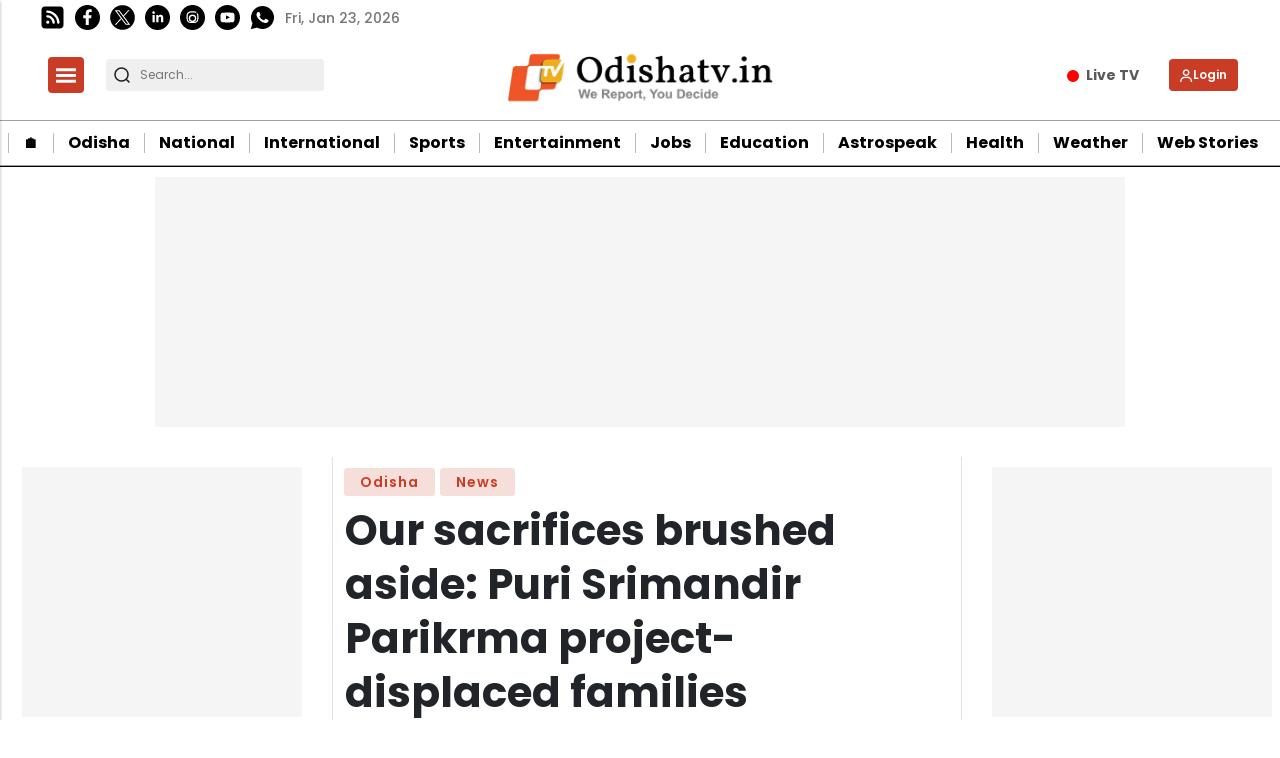

--- FILE ---
content_type: text/html; charset=utf-8
request_url: https://www.google.com/recaptcha/api2/aframe
body_size: -88
content:
<!DOCTYPE HTML><html><head><meta http-equiv="content-type" content="text/html; charset=UTF-8"></head><body><script nonce="t-ZeEviDdyEhgvD1pFMxOw">/** Anti-fraud and anti-abuse applications only. See google.com/recaptcha */ try{var clients={'sodar':'https://pagead2.googlesyndication.com/pagead/sodar?'};window.addEventListener("message",function(a){try{if(a.source===window.parent){var b=JSON.parse(a.data);var c=clients[b['id']];if(c){var d=document.createElement('img');d.src=c+b['params']+'&rc='+(localStorage.getItem("rc::a")?sessionStorage.getItem("rc::b"):"");window.document.body.appendChild(d);sessionStorage.setItem("rc::e",parseInt(sessionStorage.getItem("rc::e")||0)+1);localStorage.setItem("rc::h",'1769133281244');}}}catch(b){}});window.parent.postMessage("_grecaptcha_ready", "*");}catch(b){}</script></body></html>

--- FILE ---
content_type: application/javascript; charset=utf-8
request_url: https://fundingchoicesmessages.google.com/f/AGSKWxWmmf1Mk8lI-VaJb8EutaHi_FitqPtUQdPRo1WSDoypMGDR1UPztHj6WoD_73g0_7h3W0L54g3hcZa6PKpbQO0x8lRh2sx2FbmiuM4qdgjMXQFxKdgLTgNeqEHrdP_U2GUENhF67Z_WfTWhW7fSFqHYOaAdOz60UwwLvnAmJTvFGnUa6ZPsbC5qadiu/_-fe-ads//ad_script./adspace./ad_choices./deliverads.
body_size: -1288
content:
window['ab702d51-7299-4719-9135-035e561857fe'] = true;